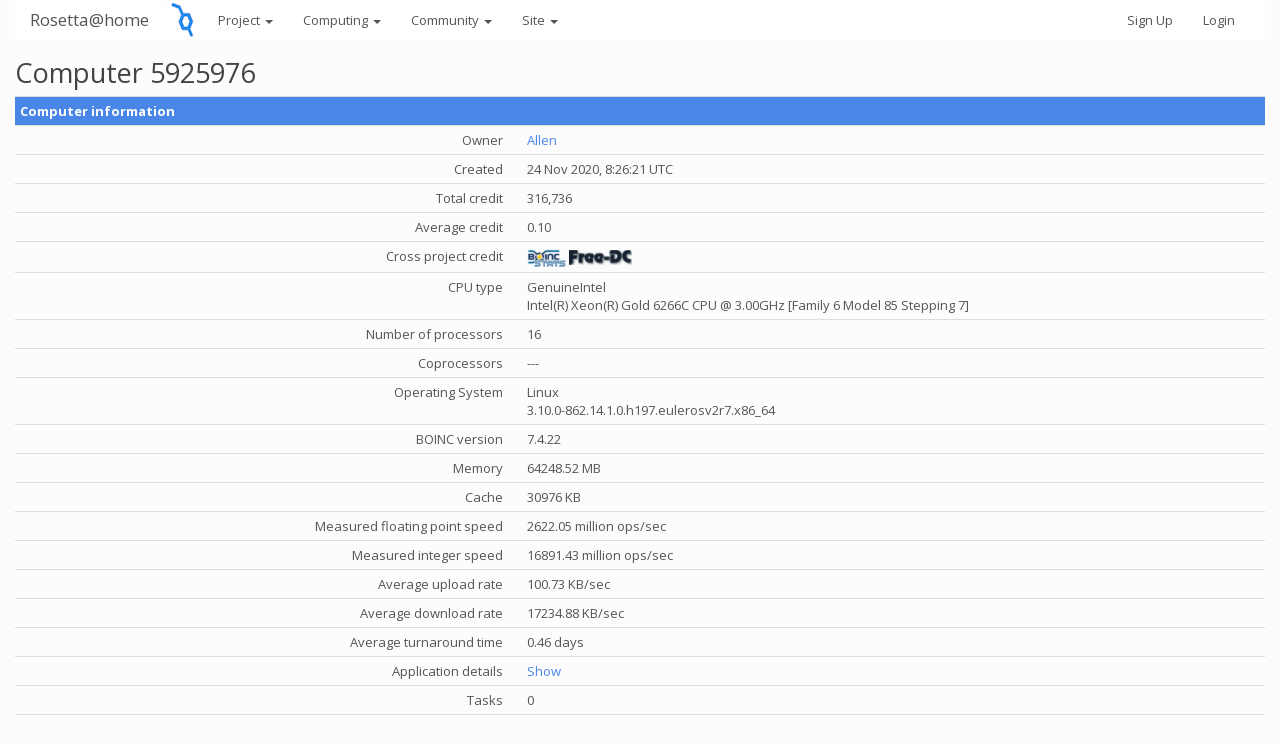

--- FILE ---
content_type: text/html; charset=utf-8
request_url: https://boinc.bakerlab.org/rosetta/show_host_detail.php?hostid=5925976
body_size: 2342
content:
<!DOCTYPE html>
        <html lang="en">
        <head>
        <meta name="viewport" content="width=device-width, initial-scale=1">
    <title>Computer 5925976</title>

        <meta charset="utf-8">
        <link type="text/css" rel="stylesheet" href="https://boinc.bakerlab.org/rosetta//bootstrap.min.css" media="all">
    
        <script src="https://boinc.bakerlab.org/rosetta/jquery.min.js"></script>

        <link rel=alternate type="application/rss+xml" title="Rosetta@home RSS 2.0" href="https://boinc.bakerlab.org/rosetta/rss_main.php">

<script type="text/javascript">
  var _paq = window._paq || [];
  _paq.push(['trackPageView']);
  _paq.push(['enableLinkTracking']);
  (function() {
    var u="//stats.ipd.uw.edu/";
    _paq.push(['setTrackerUrl', u+'matomo.php']);
    _paq.push(['setSiteId', '4']);
    var d=document, g=d.createElement('script'), s=d.getElementsByTagName('script')[0];
    g.type='text/javascript'; g.async=true; g.defer=true; g.src=u+'matomo.js'; s.parentNode.insertBefore(g,s);
  })();
</script>

        </head>
    <body >
<!-- SVN VERSIONS -->
<!-- $Id$ -->
<!-- $Id: pm.inc 14019 2007-11-01 23:04:39Z davea $ -->
<!-- $Id$ -->
<!-- $Id$ -->
<!-- $Id$ -->
<!-- $Id$ -->
<!-- $Id$ -->
<!-- $Id$ -->
<!-- $Id$ -->
<!-- $Id$ -->
<div class="container-fluid">
    <nav class="navbar navbar-default">

  <div class="container-fluid">
     <div class="navbar-header">
     <a href=https://boinc.bakerlab.org/rosetta/><img src="/rosetta/rah/rah_images/rah_rotamer_logo_39.png" class="py-3 "></a>
	<button type="button" class="navbar-toggle" data-toggle="collapse" data-target="#myNavbar">
        <span class="icon-bar"></span>
        <span class="icon-bar"></span>
        <span class="icon-bar"></span>
      </button>
      <a class="navbar-brand" href=https://boinc.bakerlab.org/rosetta/>Rosetta@home</a>
    </div>
    <div class="collapse navbar-collapse" id="myNavbar">
      <ul class="nav navbar-nav">
    
      <li class="dropdown">
        <a class="dropdown-toggle" data-toggle="dropdown" href="#">Project
        <span class="caret"></span></a>
        <ul class="dropdown-menu">
    <li><a href="https://boinc.bakerlab.org/rosetta/rah/rah_about.php">About Rosetta@home</a></li>
            <li><a href="https://boinc.bakerlab.org/rosetta/rah/rah_graphics.php">Quick guide to Rosetta and its graphics</a></li>
            <li><a href="https://boinc.bakerlab.org/rosetta/rah/rah_news_media.php">News &amp; Articles about Rosetta</a></li>
            <li><a href="https://boinc.bakerlab.org/rosetta/rah/rah_donations.php">Donate</a></li>
            
        </ul>
      </li>
    
      <li class="dropdown">
        <a class="dropdown-toggle" data-toggle="dropdown" href="#">Computing
        <span class="caret"></span></a>
        <ul class="dropdown-menu">
    <li><a href="https://boinc.bakerlab.org/rosetta/server_status.php">Server status</a></li>
            <li><a href="https://boinc.bakerlab.org/rosetta/stats.php">Statistics</a></li>
            <li><a href="https://boinc.bakerlab.org/rosetta/apps.php">Applications</a></li>
            
        </ul>
      </li>
    
      <li class="dropdown">
        <a class="dropdown-toggle" data-toggle="dropdown" href="#">Community
        <span class="caret"></span></a>
        <ul class="dropdown-menu">
    <li><a href="https://boinc.bakerlab.org/rosetta/forum_index.php">Message boards</a></li>
            <li><a href="https://boinc.bakerlab.org/rosetta/forum_help_desk.php">Questions and Answers</a></li>
            <li><a href="https://boinc.bakerlab.org/rosetta/team.php">Teams</a></li>
            <li><a href="https://boinc.bakerlab.org/rosetta/profile_menu.php">Profiles</a></li>
            <li><a href="https://boinc.bakerlab.org/rosetta/user_search.php">User search</a></li>
            <li><a href="https://boinc.bakerlab.org/rosetta/uotd.php">User of the day</a></li>
            <li><a href="https://boinc.bakerlab.org/rosetta/cert1.php">Certificate</a></li>
            
        </ul>
      </li>
    
      <li class="dropdown">
        <a class="dropdown-toggle" data-toggle="dropdown" href="#">Site
        <span class="caret"></span></a>
        <ul class="dropdown-menu">
    <li><a href="https://boinc.bakerlab.org/rosetta/site_search.php">Site search</a></li>
            <li><a href="https://boinc.bakerlab.org/rosetta/language_select.php">Languages</a></li>
            
        </ul>
      </li>
    
      </ul>
      <ul class="nav navbar-nav navbar-right">
    
                <li><a href="https://boinc.bakerlab.org/rosetta/create_account_form.php">Sign Up</a></li>
                <li><a href="https://boinc.bakerlab.org/rosetta/login_form.php">Login</a></li>
                
      </ul>
    </div>
  </div>
</nav>
    <h2>Computer 5925976</h2>
<div class="table">
      <table  width="100%" class="table table-condensed " >
    <tr><th class="bg-primary" colspan="2">Computer information</th></tr>
<tr>
        <td width="40%" class="text-right " style="padding-right:12px">Owner</td>
        <td style="padding-left:12px" > <a href="https://boinc.bakerlab.org/rosetta/show_user.php?userid=1143775">Allen</a></td>
        </tr>
    <tr>
        <td width="40%" class="text-right " style="padding-right:12px">Created</td>
        <td style="padding-left:12px" >24 Nov 2020, 8:26:21 UTC</td>
        </tr>
    <tr>
        <td width="40%" class="text-right " style="padding-right:12px">Total credit</td>
        <td style="padding-left:12px" >316,736</td>
        </tr>
    <tr>
        <td width="40%" class="text-right " style="padding-right:12px">Average credit</td>
        <td style="padding-left:12px" >0.10</td>
        </tr>
    <tr>
        <td width="40%" class="text-right " style="padding-right:12px">Cross project credit</td>
        <td style="padding-left:12px" ><a href=http://boincstats.com/en/stats/-1/host/detail/73dc7762366652106d992693a96d83f5><img class="icon" border=2 src=img/boincstats_icon.png alt="BOINCstats.com"></a> <a href=http://stats.free-dc.org/stats.php?page=hostbycpid&cpid=73dc7762366652106d992693a96d83f5><img class="icon" border=2 src=img/freedc_icon.png alt="Free-DC"></a> </td>
        </tr>
    <tr>
        <td width="40%" class="text-right " style="padding-right:12px">CPU type</td>
        <td style="padding-left:12px" >GenuineIntel <br> Intel(R) Xeon(R) Gold 6266C CPU @ 3.00GHz [Family 6 Model 85 Stepping 7]</td>
        </tr>
    <tr>
        <td width="40%" class="text-right " style="padding-right:12px">Number of processors</td>
        <td style="padding-left:12px" >16</td>
        </tr>
    <tr>
        <td width="40%" class="text-right " style="padding-right:12px">Coprocessors</td>
        <td style="padding-left:12px" >---</td>
        </tr>
    <tr>
        <td width="40%" class="text-right " style="padding-right:12px">Operating System</td>
        <td style="padding-left:12px" >Linux <br> 3.10.0-862.14.1.0.h197.eulerosv2r7.x86_64</td>
        </tr>
    <tr>
        <td width="40%" class="text-right " style="padding-right:12px">BOINC version</td>
        <td style="padding-left:12px" >7.4.22</td>
        </tr>
    <tr>
        <td width="40%" class="text-right " style="padding-right:12px">Memory</td>
        <td style="padding-left:12px" >64248.52 MB</td>
        </tr>
    <tr>
        <td width="40%" class="text-right " style="padding-right:12px">Cache</td>
        <td style="padding-left:12px" >30976 KB</td>
        </tr>
    <tr>
        <td width="40%" class="text-right " style="padding-right:12px">Measured floating point speed</td>
        <td style="padding-left:12px" >2622.05 million ops/sec</td>
        </tr>
    <tr>
        <td width="40%" class="text-right " style="padding-right:12px">Measured integer speed</td>
        <td style="padding-left:12px" >16891.43 million ops/sec</td>
        </tr>
    <tr>
        <td width="40%" class="text-right " style="padding-right:12px">Average upload rate</td>
        <td style="padding-left:12px" >100.73 KB/sec</td>
        </tr>
    <tr>
        <td width="40%" class="text-right " style="padding-right:12px">Average download rate</td>
        <td style="padding-left:12px" >17234.88 KB/sec</td>
        </tr>
    <tr>
        <td width="40%" class="text-right " style="padding-right:12px">Average turnaround time</td>
        <td style="padding-left:12px" >0.46 days</td>
        </tr>
    <tr>
        <td width="40%" class="text-right " style="padding-right:12px">Application details</td>
        <td style="padding-left:12px" ><a href=host_app_versions.php?hostid=5925976>Show</a></td>
        </tr>
    <tr>
        <td width="40%" class="text-right " style="padding-right:12px">Tasks</td>
        <td style="padding-left:12px" >0</td>
        </tr>
    <tr>
        <td width="40%" class="text-right " style="padding-right:12px">Number of times client has contacted server</td>
        <td style="padding-left:12px" >1661</td>
        </tr>
    <tr>
        <td width="40%" class="text-right " style="padding-right:12px">Last contact</td>
        <td style="padding-left:12px" >1 Jan 2021</td>
        </tr>
    </table>
<br><br><nav class="navbar navbar-default">

  <div class="container-fluid">
     <div class="navbar-header">
     <a href=https://boinc.bakerlab.org/rosetta/><img src="/rosetta/rah/rah_images/rah_rotamer_logo_39.png" class="py-3 "></a>
    </div>
      <ul class="nav navbar-nav">
    
      <li class="dropdown">
        <a class="dropdown-toggle" data-toggle="dropdown" href="#">Project
        <span class="caret"></span></a>
        <ul class="dropdown-menu">
    <li><a href="https://boinc.bakerlab.org/rosetta/rah/rah_about.php">About Rosetta@home</a></li>
            <li><a href="https://boinc.bakerlab.org/rosetta/rah/rah_graphics.php">Quick guide to Rosetta and its graphics</a></li>
            <li><a href="https://boinc.bakerlab.org/rosetta/rah/rah_news_media.php">News &amp; Articles about Rosetta</a></li>
            <li><a href="https://boinc.bakerlab.org/rosetta/rah/rah_donations.php">Donate</a></li>
            
        </ul>
      </li>
    
      <li class="dropdown">
        <a class="dropdown-toggle" data-toggle="dropdown" href="#">Computing
        <span class="caret"></span></a>
        <ul class="dropdown-menu">
    <li><a href="https://boinc.bakerlab.org/rosetta/server_status.php">Server status</a></li>
            <li><a href="https://boinc.bakerlab.org/rosetta/stats.php">Statistics</a></li>
            <li><a href="https://boinc.bakerlab.org/rosetta/apps.php">Applications</a></li>
            
        </ul>
      </li>
    
      <li class="dropdown">
        <a class="dropdown-toggle" data-toggle="dropdown" href="#">Community
        <span class="caret"></span></a>
        <ul class="dropdown-menu">
    <li><a href="https://boinc.bakerlab.org/rosetta/forum_index.php">Message boards</a></li>
            <li><a href="https://boinc.bakerlab.org/rosetta/forum_help_desk.php">Questions and Answers</a></li>
            <li><a href="https://boinc.bakerlab.org/rosetta/team.php">Teams</a></li>
            <li><a href="https://boinc.bakerlab.org/rosetta/profile_menu.php">Profiles</a></li>
            <li><a href="https://boinc.bakerlab.org/rosetta/user_search.php">User search</a></li>
            <li><a href="https://boinc.bakerlab.org/rosetta/uotd.php">User of the day</a></li>
            <li><a href="https://boinc.bakerlab.org/rosetta/cert1.php">Certificate</a></li>
            
        </ul>
      </li>
    
      <li class="dropdown">
        <a class="dropdown-toggle" data-toggle="dropdown" href="#">Site
        <span class="caret"></span></a>
        <ul class="dropdown-menu">
    <li><a href="https://boinc.bakerlab.org/rosetta/site_search.php">Site search</a></li>
            <li><a href="https://boinc.bakerlab.org/rosetta/language_select.php">Languages</a></li>
            
        </ul>
      </li>
    
      </ul>
      <ul class="nav navbar-nav navbar-right">
      <li><a href="#">Top</a></li>

      </ul>
  </div>
</nav>
    <p></p>
        <a class="brand boinc-logo" href="https://boinc.berkeley.edu/"><img align="middle" border="0" src="https://boinc.bakerlab.org/rosetta/img/pb_boinc.gif" alt="Powered by BOINC"></a>
        <br><br>
        <p class="text-center"> &copy;2026 University of Washington <br><a href=https://www.bakerlab.org>https://www.bakerlab.org</a></p>
    
        </div>

        <script src="https://boinc.bakerlab.org/rosetta/bootstrap.min.js"></script>

        </body>
        </html>
